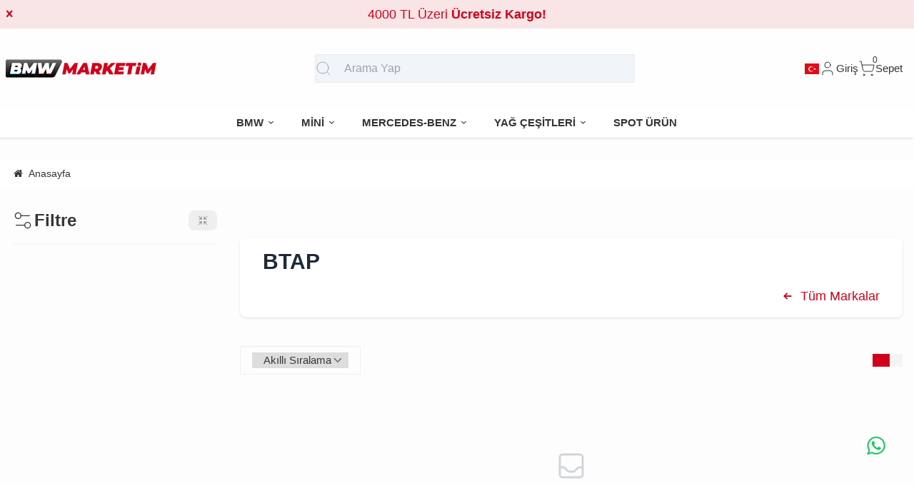

--- FILE ---
content_type: text/html; charset=UTF-8
request_url: https://www.bmwmarketim.com/btap
body_size: 96339
content:
<!DOCTYPE html>
<html xmlns="http://www.w3.org/1999/xhtml" lang="tr" >

<head>
    <meta http-equiv="content-type" content="text/html; charset=utf-8" />
    <meta name="viewport" content="width=device-width, maximum-scale=1, minimum-scale=1, initial-scale=1, user-scalable=no" />
    <link href="/favicon.ico" rel="shortcut icon" />
    <link href="/service/loader/compressed/css/6/tr.css?rev=3262-575333" rel="stylesheet" />
    <title>BTAP - Bmw Marketim</title>
<meta name="keywords" content="btap">
<meta name="description" content="BTAP">
<meta name="robots" content="index,follow">
<link rel="canonical" href="https://www.bmwmarketim.com/btap" />

<meta name="google-site-verification" content="UR9f923dSh5qjS8Yvp9vL1X4kOfbUNqNuF1b10rj0CA" /><meta http-equiv="x-dns-prefetch-control" content="on" />
<link rel="dns-prefetch" href="https://cdn.eticaret.shop" />
    <link href="/data/image/setting/apple-touch-icon.png?rev=3262-575333" rel="icon" />
    <link href="/data/image/setting/apple-touch-icon.png?rev=3262-575333" rel="apple-touch-icon" />
        <script>
        var ON_PAGE_READY = [];
        var LANGUAGE = 'tr';
        var PAGE = {
            ID: parseInt("6"),
            TYPE: 'brand',
            TABLE_ID: '78',
            LINK: 'btap'
        };
        var MEMBER = {
            ID: parseInt('0'),
            FULLNAME: '',
            EMAIL: '',
            CART_COUNT: parseInt('0'),
            IS_ADMIN: false        };
        var FLASH_MESSAGE = [];
        var SEP_THO = '.';
        var SEP_DEC = ',';
        var DEC_LENGTH = 2;
        var SCREEN_WIDTH = Math.max(window.screen.width, window.screen.availWidth);
        var SCREEN_SIZE = 'xs';
        if (SCREEN_WIDTH > 1023) {
            SCREEN_SIZE = 'lg';
        } else if (SCREEN_WIDTH > 639) {
            SCREEN_SIZE = 'sm';
        }
        var PHP_SIZE = 'lg';
        var IS_MOBILE = 0;
    </script>
</head>

<body class="body-tr">
    <div id="content" class="content-tr"><div class="w-full row-21 " ><div class="grid grid-cols-12 gap-4 md:gap-8 items-start"><div class="flex flex-wrap col-span-12">
<div id="block-1" class="w-full flex flex-wrap  block-wrapper page-block-1 page-rel-1  theme-default folder-header tpl-default e-default-default"><header class="w-full flex flex-wrap inset-x-0 shadow  mb-4 md:mb-8  z-40 bg-white/75 hover:bg-white group/header  sticky-header ">
            <div class="w-full bg-primary/10 text-primary relative hidden group-[.scrolled]/header:hidden text-base lg:text-lg" data-cookie-name="announcement">
            <div class="container">
                <div id="announcement-1" class="swiper" data-toggle="swiper" data-perview="all:1" data-margin="all:1" data-speed="1000" data-delay="5000">
                    <div class="swiper-wrapper">
                                                    <a href="bmw-5-serisi-f10-kasa-kalorifer-orta-havalandirma-izgarasi-ithal" class="py-1 md:py-1.5 swiper-slide inline-block text-center">
                                4000 TL Üzeri <b>Ücretsiz Kargo!</b>                            </a>
                                            </div>
                </div>
            </div>
            <div class="absolute end-4 inset-y-0 flex items-center justify-center cursor-pointer aspect-square z-10" data-toggle="set-cookie" data-time="1" data-value="1" data-target="announcement"> <i class="i-times"></i>
            </div>
        </div>
        <section class="w-full header-top z-10">
        <div class="container relative mx-auto flex flex-wrap md:flex-nowrap gap-x-2 md:gap-4 items-center justify-between p-2 group-[.scrolled]/header:!p-1">
            <span class="hamburger cursor-pointer md:!hidden" data-drawer-target="#drawer-mobile-menu">
                <i class="i-menu text-2xl"></i>
            </span>
            <a class="logo flex h-10 max-w-[130px] md:max-w-full md:h-20 lg:h-24  group-[.scrolled]/header:!h-16 duration-100" href="/" aria-label="system logo">
                <img src="/data/image/setting/logo.svg" alt="Logo" width="211" height="26">
            </a>
            <div class="relative w-full order-last md:order-none  hidden md:flex md:w-[555px]" id="search-wrapper" v-cloak>
                <div class="relative md:max-w-md mx-auto w-full">
                    <i class="z-10 absolute inset-y-0 start-3 flex items-center pointer-events-none text-gray-400">
                        <svg xmlns="http://www.w3.org/2000/svg" width="24" height="24" viewBox="0 0 24 24" fill="none" stroke="currentColor" stroke-width="1" stroke-linecap="round" stroke-linejoin="round" class="lucide lucide-search-icon lucide-search">
                            <circle cx="11" cy="11" r="8" />
                            <path d="m21 21-4.3-4.3" />
                        </svg>
                    </i>
                    <input type="text" name="search" id="search" autocomplete="off" placeholder="Arama Yap" class="form-control !text-base bg-slate-100 ps-10" data-url="/arama" v-model.trim="liveValue" @keyup="dynamicSearch" @keyup.enter="staticSearch">
                </div>
                <div class="w-full absolute top-full inset-x-0 max-w-3xl max-h-[700px] overflow-auto">
                    
<div class="wfull subfolder default_header_search_default">
<div class="w-full flex flex-wrap live-search-result " v-if="TOTAL>0">
    <ul class="w-full p-2 flex flex-wrap products bg-white/95 shadow" v-if="PRODUCTS.length">
        <li class="w-full flex" v-for="WORD in WORDS">
            <i class="i-arrow-right"></i>
            <a :href="WORD.LINK" class="w-full flex px-2 py-1 gap-2 md:gap-4 hover:underline hover:text-primary items-center cursor-pointer" @click="liveValue=WORD; staticSearch()">
                {{WORD}}
            </a>
        </li>
    </ul>
    <ul class="w-full p-2 flex flex-wrap products bg-white/95 shadow" v-if="PRODUCTS.length">
        <li class="w-full font-bold p-4">Ürünler</li>
        <li class="basis-full md:basis-6/12 p-2 " v-for="P in PRODUCTS">
            <a :href="P.LINK" class="w-full flex gap-2 md:gap-4 items-center hover:shadow-sm">
                <div class="image-inner max-w-[50px]" style="max-width: 46px;">
                    <img :src="P?.IMAGE?.SMALL" :alt="P.NAME" width="46" height="46" class="w-full h-full object-contain">
                </div>
                <div class="w-full flex flex-wrap flex-col text-sm">
                    <P class="line-clamp-2 hover:text-primary">{{P.NAME}}</P>
                    <div class="font-bold" v-if="P.PRICE>0">{{vat(P.PRICE,P.VAT)}}
                        ₺</div>
                </div>
            </a>
        </li>
    </ul>
</div>
<script>
    ON_PAGE_READY.push(() => {
        const searchAppOptions = {
            data() {
                return {
                    liveValue: '',
                    BRANDS: [],
                    CATEGORIES: [],
                    MODELS: [],
                    PRODUCTS: [],
                    WORDS: [],
                    TOTAL: 0
                };
            },
            methods: {
                dynamicSearch: function() {
                    let timer = null;
                    clearTimeout(timer);
                    timer = setTimeout(() => {
                        if (this.liveValue) {
                            $.ajax({
                                url: ESHOP.ENDPOINT.SEARCH_LIVE + encodeURIComponent(this.liveValue),
                                dataType: 'json',
                                success: (response) => {
                                    let dataList = 0;
                                    for (let key in dataList) {
                                        this[key] = typeof dataList[key] === 'object' ? [...dataList[key]] : dataList[key];
                                    }
                                }
                            });
                        } else {
                            this.clearSeach();
                        }
                    }, 250);
                },
                staticSearch() {
                    if (this.liveValue === '') {
                        return Message.notify(`Arama kelimesi boş olamaz.`, 0);
                    }
                    let url = getLink('q', encodeURIComponent(this.liveValue), $('#search-wrapper [name=search]').attr('data-url'));
                    window.location.href = url;
                },
                clearSeach() {
                    this.liveValue = '';
                    this.BRANDS = [];
                    this.CATEGORIES = [];
                    this.MODELS = [];
                    this.PRODUCTS = [];
                    this.TOTAL = 0;
                }
            },
            mounted() {
                document.addEventListener('click', (e) => {
                    let dom = e.target;
                    const parentDom = dom.closest('#search-wrapper');
                    if (parentDom == null) {
                        this.clearSeach();
                    }
                });
            }
        };
        MyVueApp('#search-wrapper', searchAppOptions, 0);
    })
</script>
</div>
                </div>
            </div>
            <div class="quick-links  flex items-center gap-3 lg:gap-4 px-2">
                <i class="cursor-pointer md:!hidden " onclick="$('#search-wrapper').toggleClass('hidden'); $('#search').focus()">
                    <svg xmlns="http://www.w3.org/2000/svg" width="24" height="24" viewBox="0 0 24 24" fill="none" stroke="currentColor" stroke-width="1" stroke-linecap="round" stroke-linejoin="round" class="lucide lucide-search-icon lucide-search">
                        <circle cx="11" cy="11" r="8" />
                        <path d="m21 21-4.3-4.3" />
                    </svg>
                </i>
                                    <div class="language-and-currency group relative">
                        <div class="w-full selecteds flex items-center cursor-pointer">
                            <img src="/img/default/flag/tr.svg" alt="flag" width="20" height="15" class="ms-2 hidden  md:flex ">
                            <div href="#" class="title hidden">tr -
                                TL (₺)</div>
                        </div>
                        <div class="w-48 absolute lg:translate-x-1/2 end-0 top-full hidden group-hover:block z-20 pt-10 text-sm">
                            <div class="w-full flex flex-col lg:p-5 bg-white rounded relative shadow-sm border after:absolute after:top-0 after:start-1/2 after:w-3 after:h-3 after:-translate-x-1/2 rtl:after:translate-x-1/2 after:-translate-y-1/2 after:rotate-45 after:bg-white after:border-t after:border-l">
                                                                    <div class="w-full flex flex-wrap mb-2 gap-2 lang">
                                        <label for="language-select" class="w-full">Dil</label>
                                        <select id="language-select" class="w-full form-control cursor-pointer" onchange="changeLang(this.value)">
                                                                                            <option selected value="tr">
                                                    Türkçe</option>
                                                                                            <option  value="en">
                                                    İngilizce</option>
                                                                                            <option  value="fr">
                                                    Fransızca</option>
                                                                                            <option  value="ar">
                                                    Arapça</option>
                                                                                            <option  value="es">
                                                    İspanyolca</option>
                                                                                    </select>
                                    </div>
                                                                                                    <div class="w-full flex flex-wrap mb-2 gap-2 curr">
                                        <label for="currency-select" class="w-full">Para</label>
                                        <select id="currency-select" class="w-full form-control cursor-pointer" onchange="changeCurrency(this.value)">
                                                                                            <option selected value="TL">
                                                    TL</option>
                                                                                            <option  value="USD">
                                                    USD</option>
                                                                                            <option  value="EUR">
                                                    EUR</option>
                                                                                    </select>
                                    </div>
                                                            </div>
                        </div>
                    </div>
                                <span class="account cursor-pointer group relative whitespace-nowrap inline-flex items-center gap-1">
                    <span class="inline-flex items-center gap-1">
                        <svg xmlns="http://www.w3.org/2000/svg" width="24" height="24" viewBox="0 0 24 24" fill="none" stroke="currentColor" stroke-width="1" stroke-linecap="round" stroke-linejoin="round" class="lucide lucide-user-icon lucide-user">
                            <path d="M19 21v-2a4 4 0 0 0-4-4H9a4 4 0 0 0-4 4v2" />
                            <circle cx="12" cy="7" r="4" />
                        </svg>
                        <span class="hidden  md:inline">                            Giriş</span>
                    </span>
                    <div class="w-48 absolute lg:translate-x-1/3 end-0 top-full hidden group-hover:block z-20 pt-10 text-sm">
                        <div class="w-full flex flex-col  gap-4  p-2.5 lg:p-5 bg-white rounded relative shadow-sm border after:absolute after:top-0 after:start-1/2 lg:after:w-3 lg:after:h-3 after:-translate-x-1/2 rtl:after:translate-x-1/2 after:-translate-y-1/2 after:rotate-45 after:bg-white after:border-t after:border-l">
                                                            <a href="/uye-giris" class="btn btn-primary">Giriş Yap</a>
                                <a href="/uye-kayit" class="btn btn-dark">Üye Ol</a>
                                                    </div>
                    </div>
                </span>
                <a href="/sepet" class="cursor-pointer whitespace-nowrap relative inline-flex items-center gap-1">
                    <span class="relative inline-flex items-center">
                        <span class="cart-count absolute top-0 right-0 text-xs translate-x-1/2 -translate-y-1/2">0</span>
                        <svg xmlns="http://www.w3.org/2000/svg" width="24" height="24" viewBox="0 0 24 24" fill="none" stroke="currentColor" stroke-width="1" stroke-linecap="round" stroke-linejoin="round" class="lucide lucide-shopping-cart-icon lucide-shopping-cart">
                            <circle cx="8" cy="21" r="1" />
                            <circle cx="19" cy="21" r="1" />
                            <path d="M2.05 2.05h2l2.66 12.42a2 2 0 0 0 2 1.58h9.78a2 2 0 0 0 1.95-1.57l1.65-7.43H5.12" />
                        </svg>
                    </span>
                    <span class="hidden   md:inline">Sepet</span>
                </a>
            </div>
        </div>
    </section>
    <nav class="w-full hidden md:flex justify-center items-center   group/nav bg-[inherit]">
        <ul class="w-full container flex justify-center items-center gap-2 relative menu-desktop-1 group/menu-desktop group-[.scrolled]/header:hidden group-[.scrolled-up]/nav:!flex ">
                                        <li class="flex   group ">
                    <a href="https://www.bmwmarketim.com/bmw-yedek-parca" target="_self" class=" p-3 lg:px-4 menu-first font-semibold border-b-2 border-transparent hover:border-primary flex items-center gap-2 relative leading-none text-[inherit]">
                        <span>BMW</span>  <i class="i-chevron-down"></i> </a>
                                            <div class="submenu-wrapper hidden group-hover:flex group-[:not(.active)]/menu-desktop:hidden flex-wrap shadow absolute inset-x-0 top-full z-10 p-6 xl:p-8 bg-white/95">
                            <div class="left-side columns-3   w-full lg:columns-5">
                                                                    <div class="w-full break-inside-avoid-column mb-1">
                                        <a href="https://www.bmwmarketim.com/1-serisi" target="_self" class="w-full inline-block py-1 px-2 font-medium  hover:text-primary ease-linear">1 Serisi Yedek Parçaları</a>
                                                                            </div>
                                                                    <div class="w-full break-inside-avoid-column mb-1">
                                        <a href="https://www.bmwmarketim.com/2-serisi" target="_self" class="w-full inline-block py-1 px-2 font-medium  hover:text-primary ease-linear">2 Serisi Yedek Parçaları</a>
                                                                            </div>
                                                                    <div class="w-full break-inside-avoid-column mb-1">
                                        <a href="https://www.bmwmarketim.com/3-serisi" target="_self" class="w-full inline-block py-1 px-2 font-medium  hover:text-primary ease-linear">3 Serisi Yedek Parçaları</a>
                                                                            </div>
                                                                    <div class="w-full break-inside-avoid-column mb-1">
                                        <a href="https://www.bmwmarketim.com/4-serisi" target="_self" class="w-full inline-block py-1 px-2 font-medium  hover:text-primary ease-linear">4 Serisi Yedek Parçaları</a>
                                                                            </div>
                                                                    <div class="w-full break-inside-avoid-column mb-1">
                                        <a href="https://www.bmwmarketim.com/5-serisi" target="_self" class="w-full inline-block py-1 px-2 font-medium  hover:text-primary ease-linear">5 Serisi Yedek Parçaları</a>
                                                                            </div>
                                                                    <div class="w-full break-inside-avoid-column mb-1">
                                        <a href="https://www.bmwmarketim.com/7-serisi" target="_self" class="w-full inline-block py-1 px-2 font-medium  hover:text-primary ease-linear">7 Serisi Yedek Parçaları</a>
                                                                            </div>
                                                                    <div class="w-full break-inside-avoid-column mb-1">
                                        <a href="https://www.bmwmarketim.com/x-serisi" target="_self" class="w-full inline-block py-1 px-2 font-medium  hover:text-primary ease-linear">X1 Serisi Yedek Parçaları</a>
                                                                            </div>
                                                                    <div class="w-full break-inside-avoid-column mb-1">
                                        <a href="https://www.bmwmarketim.com/i-serisi" target="_self" class="w-full inline-block py-1 px-2 font-medium  hover:text-primary ease-linear">İ Serisi</a>
                                                                            </div>
                                                                    <div class="w-full break-inside-avoid-column mb-1">
                                        <a href="https://www.bmwmarketim.com/x2-serisi-yedek-parcalari" target="_self" class="w-full inline-block py-1 px-2 font-medium  hover:text-primary ease-linear">X2 Serisi Yedek Parçaları</a>
                                                                            </div>
                                                                    <div class="w-full break-inside-avoid-column mb-1">
                                        <a href="https://www.bmwmarketim.com/x3-serisi-yedek-parcalari" target="_self" class="w-full inline-block py-1 px-2 font-medium  hover:text-primary ease-linear">X3 Serisi Yedek Parçaları</a>
                                                                            </div>
                                                                    <div class="w-full break-inside-avoid-column mb-1">
                                        <a href="https://www.bmwmarketim.com/x4-serisi-yedek-parcalari" target="_self" class="w-full inline-block py-1 px-2 font-medium  hover:text-primary ease-linear">X4 Serisi Yedek Parçaları</a>
                                                                            </div>
                                                                    <div class="w-full break-inside-avoid-column mb-1">
                                        <a href="https://www.bmwmarketim.com/x5-serisi-yedek-parcalari" target="_self" class="w-full inline-block py-1 px-2 font-medium  hover:text-primary ease-linear">X5 Serisi Yedek Parçaları</a>
                                                                            </div>
                                                                    <div class="w-full break-inside-avoid-column mb-1">
                                        <a href="https://www.bmwmarketim.com/x6-serisi-yedek-parcalari" target="_self" class="w-full inline-block py-1 px-2 font-medium  hover:text-primary ease-linear">X6 Serisi Yedek Parçaları</a>
                                                                            </div>
                                                            </div>
                                                    </div>
                                    </li>
                            <li class="flex   group ">
                    <a href="https://www.bmwmarketim.com/mini-yedek-parca" target="_self" class=" p-3 lg:px-4 menu-first font-semibold border-b-2 border-transparent hover:border-primary flex items-center gap-2 relative leading-none text-[inherit]">
                        <span>MİNİ </span>  <i class="i-chevron-down"></i> </a>
                                            <div class="submenu-wrapper hidden group-hover:flex group-[:not(.active)]/menu-desktop:hidden flex-wrap shadow absolute inset-x-0 top-full z-10 p-6 xl:p-8 bg-white/95">
                            <div class="left-side columns-3   w-full lg:columns-5">
                                                                    <div class="w-full break-inside-avoid-column mb-1">
                                        <a href="https://www.bmwmarketim.com/r50-coupe-2000-2006" target="_self" class="w-full inline-block py-1 px-2 font-medium  hover:text-primary ease-linear">R50 Coupe 2000-2006</a>
                                                                            </div>
                                                                    <div class="w-full break-inside-avoid-column mb-1">
                                        <a href="https://www.bmwmarketim.com/r52-cabrio-2002-2008" target="_self" class="w-full inline-block py-1 px-2 font-medium  hover:text-primary ease-linear">R52 Cabrio 2002-2008</a>
                                                                            </div>
                                                                    <div class="w-full break-inside-avoid-column mb-1">
                                        <a href="https://www.bmwmarketim.com/r53-cooper-s-2000-2006" target="_self" class="w-full inline-block py-1 px-2 font-medium  hover:text-primary ease-linear">R53 Cooper S 2000-2006</a>
                                                                            </div>
                                                                    <div class="w-full break-inside-avoid-column mb-1">
                                        <a href="https://www.bmwmarketim.com/r55-clubman-2009-2014" target="_self" class="w-full inline-block py-1 px-2 font-medium  hover:text-primary ease-linear">R55 Clubman 2009-2014</a>
                                                                            </div>
                                                                    <div class="w-full break-inside-avoid-column mb-1">
                                        <a href="https://www.bmwmarketim.com/r56-coupe-2005-2013" target="_self" class="w-full inline-block py-1 px-2 font-medium  hover:text-primary ease-linear">R56 Coupe 2005-2013</a>
                                                                            </div>
                                                                    <div class="w-full break-inside-avoid-column mb-1">
                                        <a href="https://www.bmwmarketim.com/r57-cabrio-2007-2010" target="_self" class="w-full inline-block py-1 px-2 font-medium  hover:text-primary ease-linear">R57 Cabrio 2007-2010</a>
                                                                            </div>
                                                                    <div class="w-full break-inside-avoid-column mb-1">
                                        <a href="https://www.bmwmarketim.com/r60-countryman-2010-2016" target="_self" class="w-full inline-block py-1 px-2 font-medium  hover:text-primary ease-linear">R60 Countryman 2010-2016</a>
                                                                            </div>
                                                                    <div class="w-full break-inside-avoid-column mb-1">
                                        <a href="https://www.bmwmarketim.com/f55-5-kapi-2013-2018" target="_self" class="w-full inline-block py-1 px-2 font-medium  hover:text-primary ease-linear">F55 5 Kapı 2013-2018</a>
                                                                            </div>
                                                                    <div class="w-full break-inside-avoid-column mb-1">
                                        <a href="https://www.bmwmarketim.com/f56-coupe-2013-2018" target="_self" class="w-full inline-block py-1 px-2 font-medium  hover:text-primary ease-linear">F56 Coupe 2013-2018</a>
                                                                            </div>
                                                            </div>
                                                    </div>
                                    </li>
                            <li class="flex   group ">
                    <a href="https://www.bmwmarketim.com/mercedes-benz" target="_self" class=" p-3 lg:px-4 menu-first font-semibold border-b-2 border-transparent hover:border-primary flex items-center gap-2 relative leading-none text-[inherit]">
                        <span>MERCEDES-BENZ</span>  <i class="i-chevron-down"></i> </a>
                                            <div class="submenu-wrapper hidden group-hover:flex group-[:not(.active)]/menu-desktop:hidden flex-wrap shadow absolute inset-x-0 top-full z-10 p-6 xl:p-8 bg-white/95">
                            <div class="left-side columns-3   w-full lg:columns-5">
                                                                    <div class="w-full break-inside-avoid-column mb-1">
                                        <a href="https://www.bmwmarketim.com/a-serisi" target="_self" class="w-full inline-block py-1 px-2 font-medium  hover:text-primary ease-linear">A Serisi Parçaları</a>
                                                                            </div>
                                                                    <div class="w-full break-inside-avoid-column mb-1">
                                        <a href="https://www.bmwmarketim.com/b-serisi" target="_self" class="w-full inline-block py-1 px-2 font-medium  hover:text-primary ease-linear">B Serisi Parçaları</a>
                                                                            </div>
                                                                    <div class="w-full break-inside-avoid-column mb-1">
                                        <a href="https://www.bmwmarketim.com/c-serisi" target="_self" class="w-full inline-block py-1 px-2 font-medium  hover:text-primary ease-linear">C Serisi Parçaları</a>
                                                                            </div>
                                                                    <div class="w-full break-inside-avoid-column mb-1">
                                        <a href="https://www.bmwmarketim.com/e-serisi-parcalari" target="_self" class="w-full inline-block py-1 px-2 font-medium  hover:text-primary ease-linear">E Serisi Parçaları</a>
                                                                            </div>
                                                                    <div class="w-full break-inside-avoid-column mb-1">
                                        <a href="https://www.bmwmarketim.com/cla-serisi-w117-2013-2017" target="_self" class="w-full inline-block py-1 px-2 font-medium  hover:text-primary ease-linear">CLA Serisi Parçaları</a>
                                                                            </div>
                                                                    <div class="w-full break-inside-avoid-column mb-1">
                                        <a href="https://www.bmwmarketim.com/clk-serisi-parcalari" target="_self" class="w-full inline-block py-1 px-2 font-medium  hover:text-primary ease-linear">CLK Serisi Parçaları</a>
                                                                            </div>
                                                                    <div class="w-full break-inside-avoid-column mb-1">
                                        <a href="https://www.bmwmarketim.com/cls-serisi-parcalari" target="_self" class="w-full inline-block py-1 px-2 font-medium  hover:text-primary ease-linear">CLS Serisi Parçaları</a>
                                                                            </div>
                                                                    <div class="w-full break-inside-avoid-column mb-1">
                                        <a href="https://www.bmwmarketim.com/gla-serisi-parcalari" target="_self" class="w-full inline-block py-1 px-2 font-medium  hover:text-primary ease-linear">GLA Serisi Parçaları</a>
                                                                            </div>
                                                                    <div class="w-full break-inside-avoid-column mb-1">
                                        <a href="https://www.bmwmarketim.com/glb-serisi-yedek-parcalari" target="_self" class="w-full inline-block py-1 px-2 font-medium  hover:text-primary ease-linear">GLB Serisi Parçaları</a>
                                                                            </div>
                                                                    <div class="w-full break-inside-avoid-column mb-1">
                                        <a href="https://www.bmwmarketim.com/glc-serisi-yedek-parcalari" target="_self" class="w-full inline-block py-1 px-2 font-medium  hover:text-primary ease-linear">GLC Serisi Parçaları</a>
                                                                            </div>
                                                                    <div class="w-full break-inside-avoid-column mb-1">
                                        <a href="https://www.bmwmarketim.com/glk-serisi-x204-2008-2015" target="_self" class="w-full inline-block py-1 px-2 font-medium  hover:text-primary ease-linear">GLK Serisi Parçaları</a>
                                                                            </div>
                                                                    <div class="w-full break-inside-avoid-column mb-1">
                                        <a href="https://www.bmwmarketim.com/ml-serisi-yedek-parcalari" target="_self" class="w-full inline-block py-1 px-2 font-medium  hover:text-primary ease-linear">ML Serisi Parçaları</a>
                                                                            </div>
                                                                    <div class="w-full break-inside-avoid-column mb-1">
                                        <a href="https://www.bmwmarketim.com/s-serisi" target="_self" class="w-full inline-block py-1 px-2 font-medium  hover:text-primary ease-linear">S Serisi Parçaları</a>
                                                                            </div>
                                                                    <div class="w-full break-inside-avoid-column mb-1">
                                        <a href="https://www.bmwmarketim.com/sprinter-serisi-yedek-parcalari" target="_self" class="w-full inline-block py-1 px-2 font-medium  hover:text-primary ease-linear">Sprinter Serisi Yedek Parçaları</a>
                                                                            </div>
                                                                    <div class="w-full break-inside-avoid-column mb-1">
                                        <a href="https://www.bmwmarketim.com/vito-serisi-yedek-parcalari" target="_self" class="w-full inline-block py-1 px-2 font-medium  hover:text-primary ease-linear">Vito Serisi Yedek Parçaları</a>
                                                                            </div>
                                                                    <div class="w-full break-inside-avoid-column mb-1">
                                        <a href="https://www.bmwmarketim.com/vaneo-w414-2002-2005" target="_self" class="w-full inline-block py-1 px-2 font-medium  hover:text-primary ease-linear">Vaneo W414 (2002-2005)</a>
                                                                            </div>
                                                                    <div class="w-full break-inside-avoid-column mb-1">
                                        <a href="https://www.bmwmarketim.com/x-serisi-w470-2017" target="_self" class="w-full inline-block py-1 px-2 font-medium  hover:text-primary ease-linear">X Serisi W470 2017-</a>
                                                                            </div>
                                                                    <div class="w-full break-inside-avoid-column mb-1">
                                        <a href="https://www.bmwmarketim.com/w115-kasa-1968-1974" target="_self" class="w-full inline-block py-1 px-2 font-medium  hover:text-primary ease-linear">W115 Kasa (1968-1974)</a>
                                                                            </div>
                                                                    <div class="w-full break-inside-avoid-column mb-1">
                                        <a href="https://www.bmwmarketim.com/w123-kasa-1976-1984" target="_self" class="w-full inline-block py-1 px-2 font-medium  hover:text-primary ease-linear">W123 Kasa (1976-1984)</a>
                                                                            </div>
                                                                    <div class="w-full break-inside-avoid-column mb-1">
                                        <a href="https://www.bmwmarketim.com/w124-kasa-1984-1995" target="_self" class="w-full inline-block py-1 px-2 font-medium  hover:text-primary ease-linear">W124 Kasa (1984-1995)</a>
                                                                            </div>
                                                                    <div class="w-full break-inside-avoid-column mb-1">
                                        <a href="https://www.bmwmarketim.com/w126-kasa-1979-1991" target="_self" class="w-full inline-block py-1 px-2 font-medium  hover:text-primary ease-linear">W126 Kasa (1979-1991)</a>
                                                                            </div>
                                                                    <div class="w-full break-inside-avoid-column mb-1">
                                        <a href="https://www.bmwmarketim.com/w201-kasa-1982-1993" target="_self" class="w-full inline-block py-1 px-2 font-medium  hover:text-primary ease-linear">W201 Kasa (1982-1993)</a>
                                                                            </div>
                                                            </div>
                                                    </div>
                                    </li>
                            <li class="flex   group ">
                    <a href="https://www.bmwmarketim.com/yag-cesitleri" target="_self" class=" p-3 lg:px-4 menu-first font-semibold border-b-2 border-transparent hover:border-primary flex items-center gap-2 relative leading-none text-[inherit]">
                        <span>YAĞ ÇEŞİTLERİ</span>  <i class="i-chevron-down"></i> </a>
                                            <div class="submenu-wrapper hidden group-hover:flex group-[:not(.active)]/menu-desktop:hidden flex-wrap shadow absolute inset-x-0 top-full z-10 p-6 xl:p-8 bg-white/95">
                            <div class="left-side columns-3   w-full lg:columns-5">
                                                                    <div class="w-full break-inside-avoid-column mb-1">
                                        <a href="https://www.bmwmarketim.com/motul-yag" target="_self" class="w-full inline-block py-1 px-2 font-medium  hover:text-primary ease-linear">Motul</a>
                                                                            </div>
                                                                    <div class="w-full break-inside-avoid-column mb-1">
                                        <a href="https://www.bmwmarketim.com/liqui-moly-2" target="_self" class="w-full inline-block py-1 px-2 font-medium  hover:text-primary ease-linear">Liqui Moly</a>
                                                                            </div>
                                                            </div>
                                                    </div>
                                    </li>
                            <li class="flex  ">
                    <a href="https://www.bmwmarketim.com/spot-urun" target="_self" class=" p-3 lg:px-4 menu-first font-semibold border-b-2 border-transparent hover:border-primary flex items-center gap-2 relative leading-none text-[inherit]">
                        <span>SPOT ÜRÜN</span>  </a>
                                    </li>
                    </ul>
    </nav>
</header>

<div class="wfull subfolder default_header_menumobile_default">
<!-- drawer mobile menu -->
<div data-drawer-hide="#drawer-mobile-menu" class="backdrop hidden"></div>
<div id="drawer-mobile-menu" class="drawer">
    <div class="w-full mb-4 close" data-drawer-hide="#drawer-mobile-menu">
        <span class="flex justify-between items-center px-2 py-6 font-bold text-primary text-2xl relative">Menü<i class="i-times cursor-pointer w-12 h-full  inset-y-0 end-0 absolute"></i></span>
    </div>
    <div class="overflow-y-auto relative h-full">
        <ul class="space-y-2 font-medium h-full  overflow-auto menu-mobile-1">
                            <li class="flex flex-wrap ">
                                            <a href="https://www.bmwmarketim.com/spot-urun" target="_self" class=" w-full flex justify-between p-2 menu-first font-semibold hover:underline hover:bg-gray-50">
                            SPOT ÜRÜN </a>
                                    </li>
                            <li class="flex flex-wrap  group ">
                                            <span href="https://www.bmwmarketim.com/yag-cesitleri" data-drawer-target="#drawer-mobile-menu1" class="w-full cursor-pointer  flex justify-between p-2 menu-first font-semibold hover:bg-gray-50"><span>MOTUL</span>
                             <i class="i-chevron-right"></i> </span>
                        <ul class="w-full h-full px-2 flex flex-wrap content-start space-y-2 font-normal drawer absolute inset-0 bg-white overflow-auto " id="drawer-mobile-menu1">
                            <li data-drawer-hide="#drawer-mobile-menu1" class="py-1 text-primary font-bold w-full cursor-pointer border-b border-primary text-lg sticky top-0 bg-white">
                                <i class="i-chevron-left"></i> <span>MOTUL</span>
                            </li>
                                                            <li class="w-full">
                                                                            <a href="https://www.bmwmarketim.com/motul-yag" target="_self" class="w-full flex justify-between p-2 menu-first font-semibold hover:underline hover:bg-gray-50">Motul</a>
                                                                    </li>
                                                            <li class="w-full">
                                                                            <a href="https://www.bmwmarketim.com/liqui-moly-2" target="_self" class="w-full flex justify-between p-2 menu-first font-semibold hover:underline hover:bg-gray-50">Liqui Moly</a>
                                                                    </li>
                                                        <li class="w-full">
                                <a href="https://www.bmwmarketim.com/yag-cesitleri" target="_self" class="w-full flex justify-between p-2 menu-first font-semibold hover:underline hover:bg-gray-50 text-primary">Tümünü Gör</a>
                            </li>
                        </ul>
                                    </li>
                            <li class="flex flex-wrap  group ">
                                            <span href="https://www.bmwmarketim.com/mercedes-benz" data-drawer-target="#drawer-mobile-menu2" class="w-full cursor-pointer  flex justify-between p-2 menu-first font-semibold hover:bg-gray-50"><span>MERCEDES-BENZ</span>
                             <i class="i-chevron-right"></i> </span>
                        <ul class="w-full h-full px-2 flex flex-wrap content-start space-y-2 font-normal drawer absolute inset-0 bg-white overflow-auto " id="drawer-mobile-menu2">
                            <li data-drawer-hide="#drawer-mobile-menu2" class="py-1 text-primary font-bold w-full cursor-pointer border-b border-primary text-lg sticky top-0 bg-white">
                                <i class="i-chevron-left"></i> <span>MERCEDES-BENZ</span>
                            </li>
                                                            <li class="w-full">
                                                                            <a href="https://www.bmwmarketim.com/a-serisi" target="_self" class="w-full flex justify-between p-2 menu-first font-semibold hover:underline hover:bg-gray-50">A Serisi Parçaları</a>
                                                                    </li>
                                                            <li class="w-full">
                                                                            <a href="https://www.bmwmarketim.com/b-serisi" target="_self" class="w-full flex justify-between p-2 menu-first font-semibold hover:underline hover:bg-gray-50">B Serisi Parçaları</a>
                                                                    </li>
                                                            <li class="w-full">
                                                                            <a href="https://www.bmwmarketim.com/c-serisi" target="_self" class="w-full flex justify-between p-2 menu-first font-semibold hover:underline hover:bg-gray-50">C Serisi Parçaları</a>
                                                                    </li>
                                                            <li class="w-full">
                                                                            <a href="https://www.bmwmarketim.com/e-serisi-parcalari" target="_self" class="w-full flex justify-between p-2 menu-first font-semibold hover:underline hover:bg-gray-50">E Serisi Parçaları</a>
                                                                    </li>
                                                            <li class="w-full">
                                                                            <a href="https://www.bmwmarketim.com/cla-serisi-w117-2013-2017" target="_self" class="w-full flex justify-between p-2 menu-first font-semibold hover:underline hover:bg-gray-50">CLA Serisi Parçaları</a>
                                                                    </li>
                                                            <li class="w-full">
                                                                            <a href="https://www.bmwmarketim.com/clk-serisi-parcalari" target="_self" class="w-full flex justify-between p-2 menu-first font-semibold hover:underline hover:bg-gray-50">CLK Serisi Parçaları</a>
                                                                    </li>
                                                            <li class="w-full">
                                                                            <a href="https://www.bmwmarketim.com/cls-serisi-parcalari" target="_self" class="w-full flex justify-between p-2 menu-first font-semibold hover:underline hover:bg-gray-50">CLS Serisi Parçaları</a>
                                                                    </li>
                                                            <li class="w-full">
                                                                            <a href="https://www.bmwmarketim.com/gla-serisi-parcalari" target="_self" class="w-full flex justify-between p-2 menu-first font-semibold hover:underline hover:bg-gray-50">GLA Serisi Parçaları</a>
                                                                    </li>
                                                            <li class="w-full">
                                                                            <a href="https://www.bmwmarketim.com/glb-serisi-yedek-parcalari" target="_self" class="w-full flex justify-between p-2 menu-first font-semibold hover:underline hover:bg-gray-50">GLB Serisi Parçaları</a>
                                                                    </li>
                                                            <li class="w-full">
                                                                            <a href="https://www.bmwmarketim.com/glc-serisi-yedek-parcalari" target="_self" class="w-full flex justify-between p-2 menu-first font-semibold hover:underline hover:bg-gray-50">GLC Serisi Parçaları</a>
                                                                    </li>
                                                            <li class="w-full">
                                                                            <a href="https://www.bmwmarketim.com/glk-serisi-x204-2008-2015" target="_self" class="w-full flex justify-between p-2 menu-first font-semibold hover:underline hover:bg-gray-50">GLK Serisi Parçaları</a>
                                                                    </li>
                                                            <li class="w-full">
                                                                            <a href="https://www.bmwmarketim.com/ml-serisi-yedek-parcalari" target="_self" class="w-full flex justify-between p-2 menu-first font-semibold hover:underline hover:bg-gray-50">ML Serisi Parçaları</a>
                                                                    </li>
                                                            <li class="w-full">
                                                                            <a href="https://www.bmwmarketim.com/s-serisi" target="_self" class="w-full flex justify-between p-2 menu-first font-semibold hover:underline hover:bg-gray-50">S Serisi Parçaları</a>
                                                                    </li>
                                                            <li class="w-full">
                                                                            <a href="https://www.bmwmarketim.com/sprinter-serisi-yedek-parcalari" target="_self" class="w-full flex justify-between p-2 menu-first font-semibold hover:underline hover:bg-gray-50">Sprinter Serisi Yedek Parçaları</a>
                                                                    </li>
                                                            <li class="w-full">
                                                                            <a href="https://www.bmwmarketim.com/vito-serisi-yedek-parcalari" target="_self" class="w-full flex justify-between p-2 menu-first font-semibold hover:underline hover:bg-gray-50">Vito Serisi Yedek Parçaları</a>
                                                                    </li>
                                                            <li class="w-full">
                                                                            <a href="https://www.bmwmarketim.com/vaneo-w414-2002-2005" target="_self" class="w-full flex justify-between p-2 menu-first font-semibold hover:underline hover:bg-gray-50">Vaneo W414 (2002-2005)</a>
                                                                    </li>
                                                            <li class="w-full">
                                                                            <a href="https://www.bmwmarketim.com/x-serisi-w470-2017" target="_self" class="w-full flex justify-between p-2 menu-first font-semibold hover:underline hover:bg-gray-50">X Serisi W470 2017-</a>
                                                                    </li>
                                                            <li class="w-full">
                                                                            <a href="https://www.bmwmarketim.com/w115-kasa-1968-1974" target="_self" class="w-full flex justify-between p-2 menu-first font-semibold hover:underline hover:bg-gray-50">W115 Kasa (1968-1974)</a>
                                                                    </li>
                                                            <li class="w-full">
                                                                            <a href="https://www.bmwmarketim.com/w123-kasa-1976-1984" target="_self" class="w-full flex justify-between p-2 menu-first font-semibold hover:underline hover:bg-gray-50">W123 Kasa (1976-1984)</a>
                                                                    </li>
                                                            <li class="w-full">
                                                                            <a href="https://www.bmwmarketim.com/w124-kasa-1984-1995" target="_self" class="w-full flex justify-between p-2 menu-first font-semibold hover:underline hover:bg-gray-50">W124 Kasa (1984-1995)</a>
                                                                    </li>
                                                            <li class="w-full">
                                                                            <a href="https://www.bmwmarketim.com/w126-kasa-1979-1991" target="_self" class="w-full flex justify-between p-2 menu-first font-semibold hover:underline hover:bg-gray-50">W126 Kasa (1979-1991)</a>
                                                                    </li>
                                                            <li class="w-full">
                                                                            <a href="https://www.bmwmarketim.com/w201-kasa-1982-1993" target="_self" class="w-full flex justify-between p-2 menu-first font-semibold hover:underline hover:bg-gray-50">W201 Kasa (1982-1993)</a>
                                                                    </li>
                                                        <li class="w-full">
                                <a href="https://www.bmwmarketim.com/mercedes-benz" target="_self" class="w-full flex justify-between p-2 menu-first font-semibold hover:underline hover:bg-gray-50 text-primary">Tümünü Gör</a>
                            </li>
                        </ul>
                                    </li>
                            <li class="flex flex-wrap  group ">
                                            <span href="https://www.bmwmarketim.com/mini-yedek-parca" data-drawer-target="#drawer-mobile-menu3" class="w-full cursor-pointer  flex justify-between p-2 menu-first font-semibold hover:bg-gray-50"><span>MİNİ</span>
                             <i class="i-chevron-right"></i> </span>
                        <ul class="w-full h-full px-2 flex flex-wrap content-start space-y-2 font-normal drawer absolute inset-0 bg-white overflow-auto " id="drawer-mobile-menu3">
                            <li data-drawer-hide="#drawer-mobile-menu3" class="py-1 text-primary font-bold w-full cursor-pointer border-b border-primary text-lg sticky top-0 bg-white">
                                <i class="i-chevron-left"></i> <span>MİNİ</span>
                            </li>
                                                            <li class="w-full">
                                                                            <a href="https://www.bmwmarketim.com/r50-coupe-2000-2006" target="_self" class="w-full flex justify-between p-2 menu-first font-semibold hover:underline hover:bg-gray-50">R50 Coupe 2000-2006</a>
                                                                    </li>
                                                            <li class="w-full">
                                                                            <a href="https://www.bmwmarketim.com/r52-cabrio-2002-2008" target="_self" class="w-full flex justify-between p-2 menu-first font-semibold hover:underline hover:bg-gray-50">R52 Cabrio 2002-2008</a>
                                                                    </li>
                                                            <li class="w-full">
                                                                            <a href="https://www.bmwmarketim.com/r53-cooper-s-2000-2006" target="_self" class="w-full flex justify-between p-2 menu-first font-semibold hover:underline hover:bg-gray-50">R53 Cooper S 2000-2006</a>
                                                                    </li>
                                                            <li class="w-full">
                                                                            <a href="https://www.bmwmarketim.com/r55-clubman-2009-2014" target="_self" class="w-full flex justify-between p-2 menu-first font-semibold hover:underline hover:bg-gray-50">R55 Clubman 2009-2014</a>
                                                                    </li>
                                                            <li class="w-full">
                                                                            <a href="https://www.bmwmarketim.com/r56-coupe-2005-2013" target="_self" class="w-full flex justify-between p-2 menu-first font-semibold hover:underline hover:bg-gray-50">R56 Coupe 2005-2013</a>
                                                                    </li>
                                                            <li class="w-full">
                                                                            <a href="https://www.bmwmarketim.com/r57-cabrio-2007-2010" target="_self" class="w-full flex justify-between p-2 menu-first font-semibold hover:underline hover:bg-gray-50">R57 Cabrio 2007-2010</a>
                                                                    </li>
                                                            <li class="w-full">
                                                                            <a href="https://www.bmwmarketim.com/r60-countryman-2010-2016" target="_self" class="w-full flex justify-between p-2 menu-first font-semibold hover:underline hover:bg-gray-50">R60 Countryman 2010-2016</a>
                                                                    </li>
                                                            <li class="w-full">
                                                                            <a href="https://www.bmwmarketim.com/f55-5-kapi-2013-2018" target="_self" class="w-full flex justify-between p-2 menu-first font-semibold hover:underline hover:bg-gray-50">F55 5 Kapı 2013-2018</a>
                                                                    </li>
                                                            <li class="w-full">
                                                                            <a href="https://www.bmwmarketim.com/f56-coupe-2013-2018" target="_self" class="w-full flex justify-between p-2 menu-first font-semibold hover:underline hover:bg-gray-50">F56 Coupe 2013-2018</a>
                                                                    </li>
                                                        <li class="w-full">
                                <a href="https://www.bmwmarketim.com/mini-yedek-parca" target="_self" class="w-full flex justify-between p-2 menu-first font-semibold hover:underline hover:bg-gray-50 text-primary">Tümünü Gör</a>
                            </li>
                        </ul>
                                    </li>
                            <li class="flex flex-wrap  group ">
                                            <span href="https://www.bmwmarketim.com/bmw-yedek-parca" data-drawer-target="#drawer-mobile-menu4" class="w-full cursor-pointer  flex justify-between p-2 menu-first font-semibold hover:bg-gray-50"><span>BMW</span>
                             <i class="i-chevron-right"></i> </span>
                        <ul class="w-full h-full px-2 flex flex-wrap content-start space-y-2 font-normal drawer absolute inset-0 bg-white overflow-auto " id="drawer-mobile-menu4">
                            <li data-drawer-hide="#drawer-mobile-menu4" class="py-1 text-primary font-bold w-full cursor-pointer border-b border-primary text-lg sticky top-0 bg-white">
                                <i class="i-chevron-left"></i> <span>BMW</span>
                            </li>
                                                            <li class="w-full">
                                                                            <a href="https://www.bmwmarketim.com/1-serisi" target="_self" class="w-full flex justify-between p-2 menu-first font-semibold hover:underline hover:bg-gray-50">1 Serisi Yedek Parçaları</a>
                                                                    </li>
                                                            <li class="w-full">
                                                                            <a href="https://www.bmwmarketim.com/2-serisi" target="_self" class="w-full flex justify-between p-2 menu-first font-semibold hover:underline hover:bg-gray-50">2 Serisi Yedek Parçaları</a>
                                                                    </li>
                                                            <li class="w-full">
                                                                            <a href="https://www.bmwmarketim.com/3-serisi" target="_self" class="w-full flex justify-between p-2 menu-first font-semibold hover:underline hover:bg-gray-50">3 Serisi Yedek Parçaları</a>
                                                                    </li>
                                                            <li class="w-full">
                                                                            <a href="https://www.bmwmarketim.com/4-serisi" target="_self" class="w-full flex justify-between p-2 menu-first font-semibold hover:underline hover:bg-gray-50">4 Serisi Yedek Parçaları</a>
                                                                    </li>
                                                            <li class="w-full">
                                                                            <a href="https://www.bmwmarketim.com/5-serisi" target="_self" class="w-full flex justify-between p-2 menu-first font-semibold hover:underline hover:bg-gray-50">5 Serisi Yedek Parçaları</a>
                                                                    </li>
                                                            <li class="w-full">
                                                                            <a href="https://www.bmwmarketim.com/7-serisi" target="_self" class="w-full flex justify-between p-2 menu-first font-semibold hover:underline hover:bg-gray-50">7 Serisi Yedek Parçaları</a>
                                                                    </li>
                                                            <li class="w-full">
                                                                            <a href="https://www.bmwmarketim.com/x-serisi" target="_self" class="w-full flex justify-between p-2 menu-first font-semibold hover:underline hover:bg-gray-50">X1 Serisi Yedek Parçaları</a>
                                                                    </li>
                                                            <li class="w-full">
                                                                            <a href="https://www.bmwmarketim.com/i-serisi" target="_self" class="w-full flex justify-between p-2 menu-first font-semibold hover:underline hover:bg-gray-50">İ Serisi</a>
                                                                    </li>
                                                            <li class="w-full">
                                                                            <a href="https://www.bmwmarketim.com/x2-serisi-yedek-parcalari" target="_self" class="w-full flex justify-between p-2 menu-first font-semibold hover:underline hover:bg-gray-50">X2 Serisi Yedek Parçaları</a>
                                                                    </li>
                                                            <li class="w-full">
                                                                            <a href="https://www.bmwmarketim.com/x3-serisi-yedek-parcalari" target="_self" class="w-full flex justify-between p-2 menu-first font-semibold hover:underline hover:bg-gray-50">X3 Serisi Yedek Parçaları</a>
                                                                    </li>
                                                            <li class="w-full">
                                                                            <a href="https://www.bmwmarketim.com/x4-serisi-yedek-parcalari" target="_self" class="w-full flex justify-between p-2 menu-first font-semibold hover:underline hover:bg-gray-50">X4 Serisi Yedek Parçaları</a>
                                                                    </li>
                                                            <li class="w-full">
                                                                            <a href="https://www.bmwmarketim.com/x5-serisi-yedek-parcalari" target="_self" class="w-full flex justify-between p-2 menu-first font-semibold hover:underline hover:bg-gray-50">X5 Serisi Yedek Parçaları</a>
                                                                    </li>
                                                            <li class="w-full">
                                                                            <a href="https://www.bmwmarketim.com/x6-serisi-yedek-parcalari" target="_self" class="w-full flex justify-between p-2 menu-first font-semibold hover:underline hover:bg-gray-50">X6 Serisi Yedek Parçaları</a>
                                                                    </li>
                                                        <li class="w-full">
                                <a href="https://www.bmwmarketim.com/bmw-yedek-parca" target="_self" class="w-full flex justify-between p-2 menu-first font-semibold hover:underline hover:bg-gray-50 text-primary">Tümünü Gör</a>
                            </li>
                        </ul>
                                    </li>
                        <li class="w-full flex gap-4 py-2">
                <a href="/uye-giris" class="w-full btn btn-primary">
                                        Giriş Yap</a>
                <a href="/uye-kayit " class="w-full btn btn-dark"> Üye Ol</a>
            </li>
        </ul>
    </div>
</div>
</div>

<div class="wfull subfolder default_header_info_default">
    <div class="fixed right-8 bottom-20 z-40 text-success rounded-full system-whatsapp-button">
        <div class="relative">
            <span class="animate-ping absolute inline-flex h-full w-full rounded-full bg-success opacity-75 -z-10"></span>
            <span onclick="goWhatsapp()" target="_blank" class="flex cursor-pointer" aria-label="whatsapp icon">
                <i class="i-whatsapp text-3xl aspect-square bg-white/90 overflow-hidden rounded-full"></i>
            </span>
        </div>
    </div>
    <script>
        function goWhatsapp() {
            let url = PAGE.ID == 2 ? window.location.href : '';
            let apiLink= `https://${IS_MOBILE ? 'api' : 'web'}.whatsapp.com/send?phone=+905336572938&text=Merhaba `+ url;
            window.open(apiLink, "_blank")
        }
    </script>
<i class="scroll-top i-arrow-up fixed end-8 bottom-4 bg-primary text-white w-10 h-10 text-lg flex items-center justify-center z-50 cursor-pointer invisible"></i>
<script>
    document.querySelector('.scroll-top')?.addEventListener('click', function() {
        scroll({
            top: 0,
            behavior: 'smooth'
        });
    });
</script>
</div>
</div><div id="block-43" class="w-full flex flex-wrap  block-wrapper page-block-38 page-rel-43  theme-default folder-navigation tpl-default e-default-default"><section class="w-full bg-light-light mb-4 md:mb-8" >
    <nav class="flex container" aria-label="Breadcrumb" itemscope= itemtype="http://schema.org/BreadcrumbList">
        <ol class="breadcrumb inline-flex items-center space-x-1 md:space-x-2 overflow-auto">
            <li class="inline-flex items-center" itemprop="itemListElement" itemscope itemtype="http://schema.org/ListItem">
                <a itemprop="item" href="/" class="inline-flex items-center text-sm py-2 space-x-1 whitespace-nowrap">
                    <i class="i-home"></i>
                    <span itemprop="name">Anasayfa</span>
                </a>
                <meta itemprop="position" content="1" />
            </li>
                    </ol>
    </nav>
</section></div>
</div></div></div>
<div class="w-full row-22 " ><div class="eshop-container"><div class="grid grid-cols-12 gap-4 md:gap-8 items-start"><div class="flex flex-wrap col-span-12 md:col-span-3 lg:col-span-3 xl:col-span-3">
<div id="block-44" class="w-full flex flex-wrap  block-wrapper page-block-7 page-rel-44  theme-default folder-filter tpl-default e-default-default"><div data-drawer-hide="#drawer-mobile-filter" class="backdrop hidden"></div>
<div class="w-full mb-6 lg-12 " id="drawer-mobile-filter">
	<div id="app" class="w-full flex min-h-screen" v-cloak>
		<aside class="w-full space-y-6 relative" :id="'filter' + blockId">
			<div class="border-b border-gray-100 pb-4 inline-flex gap-2 items-center justify-between w-full">
									<div class="inline-flex gap-2">
						<svg xmlns="http://www.w3.org/2000/svg" width="32" height="32" viewBox="0 0 24 24" fill="none" stroke="currentColor" stroke-width="1" stroke-linecap="round" stroke-linejoin="round" class="lucide lucide-settings2-icon lucide-settings-2">
							<path d="M14 17H5" />
							<path d="M19 7h-9" />
							<circle cx="17" cy="17" r="3" />
							<circle cx="7" cy="7" r="3" />
						</svg>
						<h2 class="text-xl lg:text-2xl font-bold">Filtre</h2>
					</div>
								<button @click="toggleAllGroups" class="flex items-center gap-1 px-3 py-1.5 text-sm text-gray-600 hover:text-gray-900 hover:bg-gray-100 rounded-lg transition" title="Tümünü Aç/Kapat">
					<span v-if="allExpanded">
						<svg xmlns="http://www.w3.org/2000/svg" width="16" height="16" viewBox="0 0 24 24" fill="none" stroke="currentColor" stroke-width="1" stroke-linecap="round" stroke-linejoin="round" class="lucide lucide-shrink-icon lucide-shrink">
							<path d="m15 15 6 6m-6-6v4.8m0-4.8h4.8" />
							<path d="M9 19.8V15m0 0H4.2M9 15l-6 6" />
							<path d="M15 4.2V9m0 0h4.8M15 9l6-6" />
							<path d="M9 4.2V9m0 0H4.2M9 9 3 3" />
						</svg>
					</span>
					<span v-else>
						<svg xmlns="http://www.w3.org/2000/svg" width="16" height="16" viewBox="0 0 24 24" fill="none" stroke="currentColor" stroke-width="1" stroke-linecap="round" stroke-linejoin="round" class="lucide lucide-expand-icon lucide-expand">
							<path d="m15 15 6 6" />
							<path d="m15 9 6-6" />
							<path d="M21 16v5h-5" />
							<path d="M21 8V3h-5" />
							<path d="M3 16v5h5" />
							<path d="m3 21 6-6" />
							<path d="M3 8V3h5" />
							<path d="M9 9 3 3" />
						</svg>
					</span>

				</button>
			</div>
			<div v-for="(group, groupIndex) in filterItems" :key="group.XTYPE" class="space-y-4 bg-white border p-4 rounded">
				<div class="text-base lg:text-lg font-semibold flex items-center justify-between cursor-pointer" @click="toggleGroup(group.XTYPE)">
					<div>{{ group?.TITLE  || group?.XTYPE || 'Grup' }}</div>
					<svg xmlns="http://www.w3.org/2000/svg" width="16" height="16" viewBox="0 0 24 24" fill="none" stroke="currentColor" stroke-width="1" stroke-linecap="round" stroke-linejoin="round" class="transition-transform duration-200" v-bind:class="isGroupExpanded(group.XTYPE) ? 'rotate-180' : ''">
						<path d="M6 9l6 6 6-6" />
					</svg>
				</div>
				<div v-show="isGroupExpanded(group.XTYPE)" class="filter-inner-search">
					<div class="relative">
						<input type="text" v-model="searchTerms[group.XTYPE]" @input="filterSearch(group)" placeholder="Ara" class="form-control" />
					</div>
				</div>
				<div v-show="isGroupExpanded(group.XTYPE)">
					<template v-if="group.XTYPE === 'VARIANT' || group.XTYPE === 'FILTER'">
						<div v-for="(subGroup, subIndex) in group.DATA" :key="subGroup.ID || subGroup.NAME" v-show="hasSubGroupVisibleContent(subGroup, group.XTYPE)" class="space-y-3 border-t pt-3">
							<h4 class="text-sm font-medium uppercase tracking-wide">{{ subGroup?.NAME || 'Seçenek' }}</h4>
							<ul class="space-y-1 max-h-80 overflow-auto scrollbar-thin scrollbar-thumb-gray-300 scrollbar-track-gray-100">
								<li v-for="item in subGroup.visibleOptions || subGroup.OPTIONS" :key="item?.ID || item?.OPTION_ID" class="group flex items-center justify-between cursor-pointer px-2 py-1 rounded-lg transition-all duration-200 hover:bg-primary/5 hover:shadow-sm border border-transparent" :class="{ 'selected bg-primary/5 !border-primary shadow-sm': isSelected(group?.XTYPE, item, subIndex) }" @click="toggleFilter(group?.XTYPE, item, subIndex)">
									<div class="flex items-center flex-1 min-w-0">
										<img v-if="(item?.IMG2 && item?.IMG2.PATH) || (item?.IMAGE && item?.IMAGE.SMALL)" :src="item?.IMG2?.PATH || item?.IMAGE?.SMALL" alt="" class="w-8 h-8 object-contain mr-3 rounded-md border border-gray-200" />
										<div v-if="(item?.COLOR && item?.COLOR !== '') || (item?.DATA1 && item?.DATA1.startsWith?.('#'))" class="w-6 h-6 rounded-full border-2 border-gray-200 mr-3 shadow-sm" :style="{ backgroundColor: item?.COLOR || item?.DATA1 }">
										</div>
										<span class="flex-1 text-sm font-light text-gray-600 truncate group-hover:text-gray-900">{{ item?.NAME || 'Seçenek' }}</span>
									</div>
									<span class="ml-2 px-2 py-1 text-[10px] font-medium text-gray-500 bg-gray-100 rounded-full">{{ item?.COUNT ?? 0 }}</span>
									<input type="checkbox" class="hidden" :value="item?.ID || item?.OPTION_ID" :checked="isSelected(group?.XTYPE, item, subIndex)" />
								</li>
							</ul>
						</div>
					</template>
					<template v-else-if="group.XTYPE === 'CATEGORY'">
						<div v-for="cat in group.visibleOptions || group.DATA" :key="cat.ID" class="space-y-2">
							<div class="group flex items-center justify-between cursor-pointer px-2 py-1 rounded-lg transition hover:bg-primary/5 hover:shadow-sm border border-transparent pointer-events-none" :class="{ 'selected bg-primary/5 !border-primary shadow-sm': isSelected(group?.XTYPE, cat) }" @click="toggleFilter(group?.XTYPE, cat)">
								<div class="flex items-center flex-1 min-w-0">
									<img v-if="(cat?.IMG2 && cat?.IMG2.PATH) || (cat?.IMAGE && cat?.IMAGE.SMALL)" :src="cat?.IMG2?.PATH || cat?.IMAGE?.SMALL" alt="" class="w-8 h-8 object-contain mr-3 rounded-md border border-gray-200 hidden" />
									<span class="flex-1 text-sm font-medium truncate group-hover:text-gray-900">
										{{ cat?.NAME || 'Kategori' }}
									</span>
								</div>
								<span class="ml-2 px-2 py-1 text-[10px] font-medium text-gray-500 bg-gray-100 rounded-full">{{ cat?.COUNT ?? 0 }}</span>
							</div>
							<ul v-if="cat.CHILDREN && cat.CHILDREN.length" class="ml-3 border-l pl-2 space-y-1 max-h-80 overflow-auto scrollbar-thin scrollbar-thumb-gray-300 scrollbar-track-gray-100">
								<li v-for="child in cat.CHILDREN" :key="child.ID" class="group flex items-center justify-between cursor-pointer px-2 py-1 rounded-lg transition hover:bg-primary/5 hover:shadow-sm border border-transparent" :class="{ 'selected bg-primary/5 !border-primary shadow-sm': isSelected(group?.XTYPE, child) }" @click="toggleFilter(group?.XTYPE, child)">
									<div class="flex items-center flex-1 min-w-0">
										<img v-if="(child?.IMG2 && child?.IMG2.PATH) || (child?.IMAGE && child?.IMAGE.SMALL)" :src="child?.IMG2?.PATH || child?.IMAGE?.SMALL" alt="" class="w-6 h-6 object-contain mr-2 rounded-md border border-gray-200 hidden" />
										<span class="flex-1 text-sm font-light text-gray-600 truncate group-hover:text-gray-900">
											{{ child?.NAME || 'Alt Kategori' }}
										</span>
									</div>
									<span class="ml-2 px-2 py-1 text-[10px] font-medium text-gray-500 bg-gray-100 rounded-full">{{ child?.COUNT ?? 0 }}</span>
								</li>
							</ul>
						</div>
					</template>
					<template v-else>
						<ul class="space-y-1 max-h-80 overflow-auto scrollbar-thin scrollbar-thumb-gray-300 scrollbar-track-gray-100">
							<li v-for="item in group.visibleOptions || group.DATA" :key="item?.ID || item?.OPTION_ID" class="group flex items-center justify-between cursor-pointer px-2 py-1 rounded-lg transition-all duration-200 hover:bg-primary/5 hover:shadow-sm border border-transparent" :class="{ 'selected bg-primary/5 !border-primary shadow-sm': isSelected(group?.XTYPE, item) }" @click="toggleFilter(group?.XTYPE, item)">
								<div class="flex items-center flex-1 min-w-0">
									<img v-if="(item?.IMG2 && item?.IMG2.PATH) || (item?.IMAGE && item?.IMAGE.SMALL)" :src="item?.IMG2?.PATH || item?.IMAGE?.SMALL" alt="" class="w-8 h-8 object-contain mr-3 rounded-md border border-gray-200" />
									<span class="flex-1 text-sm font-light text-gray-600 truncate group-hover:text-gray-900">{{ item?.NAME || 'Seçenek' }}</span>
								</div>
								<span class="ml-2 px-2 py-1 text-[10px] font-medium text-gray-500 bg-gray-100 rounded-full">{{ item?.COUNT ?? 0 }}</span>
								<input type="checkbox" class="hidden" :value="item?.ID || item?.OPTION_ID" :checked="isSelected(group?.XTYPE, item)" />
							</li>
						</ul>
					</template>
				</div>
			</div>
			<div v-if="getSelectedLabels().length" class="py-4 border-t border-gray-100 flex flex-wrap gap-2">
				<button v-for="(sel, i) in getSelectedLabels()" :key="i" class="py-05 px-2 text-[10px] bg-primary/10 text-primary rounded-full hover:bg-primary/20 transition" @click.prevent="toggleFilter(sel.type, sel.item, sel.groupIndex)">
					{{ sel.name }} ✕
				</button>
				<button class="py-05 px-2 text-[10px] bg-gray-500 text-white rounded-full hover:bg-gray-700 transition" @click.prevent="clearAllFilter">
					Tümünü Temizle				</button>
			</div>
			<div class="pt-6 border-t border-gray-100 sticky bottom-4 lg:hidden">
				<button class="filter-btn w-full btn btn-primary" @click.prevent="generateURL">
					<span class="flex items-center justify-center">
						Seçilenleri Filtrele					</span>
				</button>
			</div>
		</aside>
	</div>
</div></div>
</div><div class="flex flex-wrap col-span-12 md:col-span-9 lg:col-span-9 xl:col-span-9">
<div id="block-45" class="w-full flex flex-wrap  block-wrapper page-block-41 page-rel-45  theme-default folder-brand-detail tpl-default e-default-default"><section class="w-full flex flex-wrap " >
    <div class="w-full py-4 md:px-8 bg-white md:shadow rounded-lg my-10">
                <div>
            <div class="text-gray-800 text-3xl font-semibold"> BTAP</div>
            <div class="mt-2 text-sm md:text-base text-justify text-gray-600 [&_p]:mb-2 leading-relaxed [&_ul]:list-disc [&_ul]:ps-10"></div>
        </div>
        <div class="flex justify-end mt-4">
            <a href="/markalar" class="text-lg font-medium text-primary hover:underline"><i
                    class="i-arrow-left"></i> Tüm Markalar</a>
        </div>
    </div>
</secton></div><div id="block-46" class="w-full flex flex-wrap  block-wrapper page-block-3 page-rel-46  theme-default folder-product-list tpl-default e-default-default">
    <div class="w-full reload-inside mb-4 lg:mb-8">
        <div class="product-list-wrapper" data-relation="46">
            <section class="list-top flex gap-4 md:gap-8 mb-4 md:mb-8 items-center justify-between">
                <div class="w-1/2 md:w-auto md:hidden filter-mobile-btn" data-drawer-target="#drawer-mobile-filter">
                    <div class="flex w-full btn btn-soft h-10 items-center justify-center">
                        <span class="lg:hidden text-primary">
                            <svg xmlns="http://www.w3.org/2000/svg" width="24" height="24" viewBox="0 0 24 24" fill="none" stroke="currentColor" stroke-width="2" stroke-linecap="round" stroke-linejoin="round">
                                <path d="M10 5H3" />
                                <path d="M12 19H3" />
                                <path d="M14 3v4" />
                                <path d="M16 17v4" />
                                <path d="M21 12h-9" />
                                <path d="M21 19h-5" />
                                <path d="M21 5h-7" />
                                <path d="M8 10v4" />
                                <path d="M8 12H3" />
                            </svg>
                        </span>
                        Filtre                    </div>
                </div>
                <div class="w-1/2 md:w-auto inline-flex items-center justify-center form-control max-lg:gap-2 h-10 border rounded list-sort relative">
                    <span class="lg:hidden text-primary">
                        <svg xmlns="http://www.w3.org/2000/svg" width="24" height="24" viewBox="0 0 24 24" fill="none" stroke="currentColor" stroke-width="2" stroke-linecap="round" stroke-linejoin="round">
                            <path d="m3 16 4 4 4-4" />
                            <path d="M7 20V4" />
                            <path d="M11 4h10" />
                            <path d="M11 8h7" />
                            <path d="M11 12h4" />
                        </svg>
                    </span>
                    <select id="sort-by" class="lg:w-full lg:px-4 max-lg:!bg-none max-lg:!p-0 !outline-none !border-none">
                                                    <option value="0" selected>Akıllı Sıralama</option>                                                                                                                                                                                                                                                                                    <option value="1" >Fiyat Artan</option>                                                                                                                                                                                                                                                                                    <option value="2" >Fiyat Azalan</option>                                                                                                                                                                                                                                                                                    <option value="3" >Yeni Ürün</option>                                                                                                                                                                                                                                                                                    <option value="4" >Satış Miktarı</option>                                                                                                                                                                                                                                                                                    <option value="5" >Yorum Sayısı</option>                                                                                                                                                                                                                                                                                    <option value="6" >Alfabetik</option>                                                                                                                                                                                                                                                                                    <option value="7" >Ters Alfabetik</option>
                                                                    </select>
                </div>
                <div class="hidden md:flex">
                    <div class="flex gap-8 items-center list-grid  ">
                        <span class="flex gap-1 cursor-pointer group" data-id="4">
                                                            <span class="inline-flex flex-col gap-1">
                                    <i class="size-1.5 bg-gray-100 group-[.active]:bg-primary"></i>
                                    <i class="size-1.5 bg-gray-100 group-[.active]:bg-primary"></i>
                                    <i class="size-1.5 bg-gray-100 group-[.active]:bg-primary"></i>
                                </span>
                                                            <span class="inline-flex flex-col gap-1">
                                    <i class="size-1.5 bg-gray-100 group-[.active]:bg-primary"></i>
                                    <i class="size-1.5 bg-gray-100 group-[.active]:bg-primary"></i>
                                    <i class="size-1.5 bg-gray-100 group-[.active]:bg-primary"></i>
                                </span>
                                                            <span class="inline-flex flex-col gap-1">
                                    <i class="size-1.5 bg-gray-100 group-[.active]:bg-primary"></i>
                                    <i class="size-1.5 bg-gray-100 group-[.active]:bg-primary"></i>
                                    <i class="size-1.5 bg-gray-100 group-[.active]:bg-primary"></i>
                                </span>
                                                            <span class="inline-flex flex-col gap-1">
                                    <i class="size-1.5 bg-gray-100 group-[.active]:bg-primary"></i>
                                    <i class="size-1.5 bg-gray-100 group-[.active]:bg-primary"></i>
                                    <i class="size-1.5 bg-gray-100 group-[.active]:bg-primary"></i>
                                </span>
                                                    </span>
                        <span class="flex gap-1 cursor-pointer group" data-id="3">
                                                            <span class="inline-flex flex-col gap-1">
                                    <i class="size-1.5 bg-gray-100 group-[.active]:bg-primary"></i>
                                    <i class="size-1.5 bg-gray-100 group-[.active]:bg-primary"></i>
                                    <i class="size-1.5 bg-gray-100 group-[.active]:bg-primary"></i>
                                </span>
                                                            <span class="inline-flex flex-col gap-1">
                                    <i class="size-1.5 bg-gray-100 group-[.active]:bg-primary"></i>
                                    <i class="size-1.5 bg-gray-100 group-[.active]:bg-primary"></i>
                                    <i class="size-1.5 bg-gray-100 group-[.active]:bg-primary"></i>
                                </span>
                                                            <span class="inline-flex flex-col gap-1">
                                    <i class="size-1.5 bg-gray-100 group-[.active]:bg-primary"></i>
                                    <i class="size-1.5 bg-gray-100 group-[.active]:bg-primary"></i>
                                    <i class="size-1.5 bg-gray-100 group-[.active]:bg-primary"></i>
                                </span>
                                                    </span>
                    </div>
                </div>
            </section>
            <section class="w-full list-middle grid grid-cols-2 sm:grid-cols-3 lg:grid-cols-4 gap-4 lg:gap-6" id="product-list">
                            </section>
            <section class="list-total-product max-w-4xl mx-auto px-4 py-6">
                                    <div class="py-12 mb-6">
                        <div class="flex flex-col items-center justify-center gap-3">
                            <svg class="w-12 h-12 text-gray-300" fill="none" stroke="currentColor" viewBox="0 0 24 24">
                                <path stroke-linecap="round" stroke-linejoin="round" stroke-width="1.5" d="M20 13V6a2 2 0 00-2-2H6a2 2 0 00-2 2v7m16 0v5a2 2 0 01-2 2H6a2 2 0 01-2-2v-5m16 0h-2.586a1 1 0 00-.707.293l-2.414 2.414a1 1 0 01-.707.293h-3.172a1 1 0 01-.707-.293l-2.414-2.414A1 1 0 006.586 13H4" />
                            </svg>
                            <div class="text-center">
                                <div class="text-base lg:text-lg font-medium mb-1"></div>
                                <div class="text-body/60 text-xs lg:text-sm"></div>
                            </div>
                        </div>
                    </div>
                                <div class="flex justify-center">
                    <div class="pagination-wrapper">
                        <div class="pagination"><ul><li class="prev"><a href="/btap"><span class="i-chevron-left"></span></a></li><li class="active page_1"><a href="/btap">1</a></li><li class="next"><a href="/btap"><span class="i-chevron-right"></span></a></li></ul></div>                    </div>
                </div>
            </section>
        </div>
    </div>
</div>
</div></div></div></div>
<div class="w-full row-23 " ><div class="grid grid-cols-12 gap-4 md:gap-8 items-start"><div class="flex flex-wrap col-span-12">
<div id="block-19" class="w-full flex flex-wrap  block-wrapper page-block-2 page-rel-19  theme-default folder-footer tpl-default e-default-default"><footer class="w-full relative overflow-hidden  bg-[inherit] text-[inherit]">
	<div class="container flex flex-col gap-10 lg:gap-20 py-10 md:py-20">
					<div class="w-full max-w-4xl mx-auto">
				<div class="w-full backdrop-blur-sm rounded-2xl p-4 lg:p-8 border bg-primary/5">
					<h3 class="text-xl font-semibold mb-2">Bültenimize Abone Olun</h3>
					<p class=" mb-6">En son haberler, özel teklifler ve indirimlerden haberdar olun.</p>
					<form id="subscribe-form" class="group flex w-full gap-4">
						<div class="form-item rounded overflow-hidden">
							<input type="email" name="subscribe-mail" placeholder="john@doe.com" class="form-control h-12 bg-white required" required />
							<span class="tooltip"></span>
							<span class="form-icon w-auto h-full">
								<button type="submit" class="btn btn-primary h-full rounded-none border-none">Abone Ol</button>
							</span>
						</div>
					</form>
				</div>
			</div>
				<div class="w-full flex flex-wrap  md:gap-8 justify-between">
							<details class="w-full md:w-auto group rounded [&_summary::-webkit-details-marker]:hidden "  open >
					<summary class="flex cursor-pointer items-center justify-between gap-2 p-2  transition  md:pointer-events-none">
						<div class="capitalize flex items-center w-full justify-between text-lg font-medium">
							KATEGORİ						</div>
						<span class="transition group-open:-rotate-180 md:hidden">
							<i class="i-chevron-down"></i>
						</span>
					</summary>
											<div class="mb-2 px-2 w-full">
															<a href="https://www.bmwmarketim.com/bmw-yedek-parca" target="_self" class="flex w-full py-1 "> Bmw </a>
															<a href="https://www.bmwmarketim.com/mini-yedek-parca" target="_self" class="flex w-full py-1 "> Mini </a>
															<a href="https://www.bmwmarketim.com/mercedes-benz" target="_self" class="flex w-full py-1 "> Mercedes-Benz </a>
															<a href="https://www.bmwmarketim.com/yag-cesitleri" target="_self" class="flex w-full py-1 "> Yağ Çeşitleri </a>
															<a href="https://www.bmwmarketim.com/spot-urun" target="_self" class="flex w-full py-1 "> Spot Ürün </a>
													</div>
									</details>
							<details class="w-full md:w-auto group rounded [&_summary::-webkit-details-marker]:hidden "  open >
					<summary class="flex cursor-pointer items-center justify-between gap-2 p-2  transition  md:pointer-events-none">
						<div class="capitalize flex items-center w-full justify-between text-lg font-medium">
							KURUMSAL						</div>
						<span class="transition group-open:-rotate-180 md:hidden">
							<i class="i-chevron-down"></i>
						</span>
					</summary>
											<div class="mb-2 px-2 w-full">
															<a href="https://www.bmwmarketim.com/iletisim-sayfasi" target="_self" class="flex w-full py-1 "> İletişim </a>
															<a href="https://www.bmwmarketim.com/hakkimizda" target="_self" class="flex w-full py-1 "> Hakkımızda </a>
															<a href="https://www.bmwmarketim.com/gizlilik-ve-guvenlik" target="_self" class="flex w-full py-1 "> Güvenli Alışveriş </a>
															<a href="https://www.bmwmarketim.com/teslimat-ve-iade-kosullari" target="_self" class="flex w-full py-1 "> Teslimat Ve İade Koşulları </a>
													</div>
									</details>
							<details class="w-full md:w-auto group rounded [&_summary::-webkit-details-marker]:hidden "  open >
					<summary class="flex cursor-pointer items-center justify-between gap-2 p-2  transition  md:pointer-events-none">
						<div class="capitalize flex items-center w-full justify-between text-lg font-medium">
							SİPARİŞ						</div>
						<span class="transition group-open:-rotate-180 md:hidden">
							<i class="i-chevron-down"></i>
						</span>
					</summary>
											<div class="mb-2 px-2 w-full">
															<a href="https://www.bmwmarketim.com/satis-sozlesmesi" target="_self" class="flex w-full py-1 "> Satış Sözleşmesi </a>
															<a href="https://www.bmwmarketim.com/uye-giris" target="_self" class="flex w-full py-1 "> Giriş Yap </a>
															<a href="https://www.bmwmarketim.com/uye-kayit" target="_self" class="flex w-full py-1 "> Üye Kayıt </a>
															<a href="https://www.bmwmarketim.com/siparis-takip" target="_self" class="flex w-full py-1 "> Sipariş Takip </a>
													</div>
									</details>
						<details class="w-full md:w-auto group rounded [&_summary::-webkit-details-marker]:hidden max-w-sm" open>
				<summary class="flex cursor-pointer items-center justify-between gap-2 p-3  transition  md:pointer-events-none ">
					<div class="capitalize flex items-center w-full justify-between text-lg font-medium ">
						İletişim					</div>
					<span class="transition group-open:-rotate-180 md:hidden">
						<i class="i-chevron-down"></i>
					</span>
				</summary>
				<div class="mb-2 px-3 w-full">
					<ul class="space-y-3">
													<li class="flex items-start gap-2">
								<svg xmlns="http://www.w3.org/2000/svg" width="16" height="16" viewBox="0 0 24 24" fill="none" stroke="currentColor" stroke-width="2" stroke-linecap="round" stroke-linejoin="round" class="mt-0.5 flex-shrink-0 ">
									<path d="M20 10c0 6-8 12-8 12s-8-6-8-12a8 8 0 0 1 16 0Z"></path>
									<circle cx="12" cy="10" r="3"></circle>
								</svg>
								<span>Kocasinan Merkez Mahallesi Karanfil 2 Sokak No:22/1</span>
							</li>
																			<li class="flex items-center gap-2">
								<svg xmlns="http://www.w3.org/2000/svg" width="16" height="16" viewBox="0 0 24 24" fill="none" stroke="currentColor" stroke-width="2" stroke-linecap="round" stroke-linejoin="round" class="flex-shrink-0 ">
									<path d="M22 16.92v3a2 2 0 0 1-2.18 2 19.79 19.79 0 0 1-8.63-3.07 19.5 19.5 0 0 1-6-6 19.79 19.79 0 0 1-3.07-8.67A2 2 0 0 1 4.11 2h3a2 2 0 0 1 2 1.72 12.84 12.84 0 0 0 .7 2.81 2 2 0 0 1-.45 2.11L8.09 9.91a16 16 0 0 0 6 6l1.27-1.27a2 2 0 0 1 2.11-.45 12.84 12.84 0 0 0 2.81.7A2 2 0 0 1 22 16.92z">
									</path>
								</svg>
								<span>0212 551 12 85</span>
							</li>
																			<li class="flex items-center gap-2">
								<svg xmlns="http://www.w3.org/2000/svg" width="16" height="16" viewBox="0 0 24 24" fill="none" stroke="currentColor" stroke-width="2" stroke-linecap="round" stroke-linejoin="round" class="flex-shrink-0 ">
									<rect width="20" height="16" x="2" y="4" rx="2"></rect>
									<path d="m22 7-8.97 5.7a1.94 1.94 0 0 1-2.06 0L2 7"></path>
								</svg>
								<span>info@bmwmarketim.com</span>
							</li>
																	</ul>
				</div>
			</details>
		</div>
	</div>
		<div class="absolute pointer-events-none top-0 end-0 w-64 h-64 bg-primary rounded-full opacity-10 -translate-y-1/2 translate-x-1/4 blur-3xl">
	</div>
	<div class="absolute pointer-events-none bottom-0 start-0 w-96 h-96 bg-secondary rounded-full opacity-10 translate-y-1/2 -translate-x-1/3 blur-3xl">
	</div>
	<div class="absolute pointer-events-none bottom-0 end-0 w-96 h-96 bg-white rounded-full opacity-10 translate-y-1/2 -translate-x-1/3 blur-3xl">
	</div>
</footer></div>
</div></div></div></div>
    <div class="messageWrapper"></div>
    
<script> 
        function scriptCallback(){
            for(let i=0; i<ON_PAGE_READY.length; i++){
                if(typeof ON_PAGE_READY[i]=='function'){
                    ON_PAGE_READY[i]();
                }
            }
            
        window.dataLayer = window.dataLayer || [];
        function gtag(){dataLayer.push(arguments);}
        gtag('js', new Date());
        gtag('config', 'G-T02X98WKLF');




        }
    </script>
    <script type="text/javascript" src="/service/loader/compressed/js/6/tr.js?rev=3262-575333" async onload="scriptCallback()"></script>

    

</body>

</html>

--- FILE ---
content_type: text/html; charset=UTF-8
request_url: https://www.bmwmarketim.com/service/product/filter/get/44?link=%2Fbtap
body_size: 243
content:
{"status":1,"statusText":"success","data":{"ITEMS":[],"MAIN_CATEGORY":{"ID":0,"NAME":"","LINK":"","IMAGE":{"SMALL":"","BIG":""},"CONTENT":"","PARENT_ID":0,"IS_ACTIVE":0,"DATA1":"","DATA2":"","IMG1":{"WIDTH":0,"HEIGHT":0,"RATIO_FLOAT":0,"RATIO_INT":0,"PATH":""},"IMG2":{"WIDTH":0,"HEIGHT":0,"RATIO_FLOAT":0,"RATIO_INT":0,"PATH":""}},"TOTAL_PRODUCT":0}}